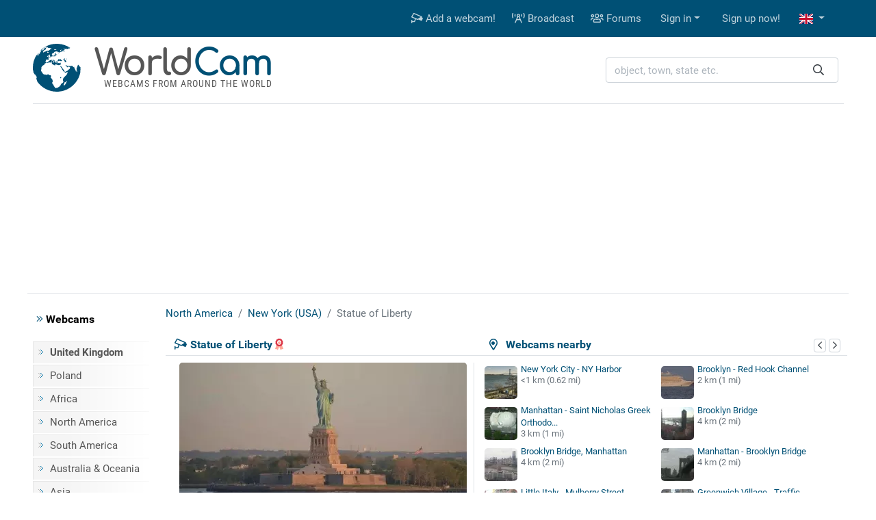

--- FILE ---
content_type: text/html; charset=UTF-8
request_url: https://worldcam.eu/webcams/north-america/new-york-usa/1-statue-of-liberty
body_size: 11777
content:
<!DOCTYPE html><html
lang="en"><head><meta
charset="utf-8"/><title>Statue of Liberty, New York (USA) - Webcams</title><meta
http-equiv="X-UA-Compatible" content="IE=edge"><meta
name="viewport" content="width=device-width, initial-scale=1"><meta
name="Keywords" content="webcam,webcams,chat,cameras,map of webcams, beach cams,animals,livecams,streaming,city cams,construction webcams"/><meta
name="Description" content="This streaming webcam is located in New York. Statue of Liberty - The current image, detailed weather forecast for the next days and comments. A network of live webcams from around the World."/><meta
property="fb:app_id" content="482277833906890"><link
rel="preconnect" href="//cdnjs.cloudflare.com"><link
rel="preconnect" href="//fonts.gstatic.com"><link
rel="preconnect" href="https://www.img.worldcam.pl"><link
rel="preconnect" href="https://img2.worldcam.pl"><link
rel="preconnect" href="https://pagead2.googlesyndication.com/"><link
rel="preconnect" href="https://googleads.g.doubleclick.net/"><link
rel="preconnect" href="https://tpc.googlesyndication.com/"><link
href="/fonts/fa/css/all.min.css" rel="stylesheet"><link
href="/css/app.css?v=1751446170" rel="stylesheet"/><link
rel="shortcut icon" href="/favicon.ico"/><link
rel="icon" type="image/png" href="/images/favicon-32x32.png" sizes="32x32"/><link
rel="icon" type="image/png" href="/images/favicon-96x96.png" sizes="96x96"/><link
rel="icon" type="image/png" href="/images/favicon-160x160.png" sizes="160x160"/><link
rel="apple-touch-icon" type="image/png" sizes="57x57" href="/images/apple.png"/><link
rel="apple-touch-icon" type="image/png" sizes="180x180" href="/images/apple.180.png"/><link
rel="apple-touch-icon" type="image/png" sizes="114x114" href="/images/apple.114.png"/><link
rel="alternate" type="application/rss+xml" title="RSS" href="/rss.xml"/><link
rel="alternate" href="https://worldcam.eu/webcams/north-america/new-york-usa/2450-statue-of-liberty" hreflang="en" /><link
rel="alternate" href="https://de.worldcam.eu/webcams/north-america/new-york-usa/2450-freiheitsstatue" hreflang="de" /><link
rel="alternate" href="https://fr.worldcam.eu/webcams/north-america/new-york-usa/2450-statue-de-la-liberte" hreflang="fr" /><link
rel="alternate" href="https://lt.worldcam.eu/webcams/north-america/new-york-usa/2450-laisves-statula" hreflang="lt" /><link
rel="alternate" href="https://it.worldcam.eu/webcams/north-america/new-york-usa/2450-statua-della-liberta" hreflang="it" /><link
rel="alternate" href="https://es.worldcam.eu/webcams/north-america/new-york-usa/2450-estatua-de-la-libertad" hreflang="es" /><style id="antiCJ">//body{display:none !important}</style> <script>if(self===top){}else{}</script>  <script async src="https://www.googletagmanager.com/gtag/js?id=G-48EX75H262"></script> <script>window.dataLayer=window.dataLayer||[];function gtag(){dataLayer.push(arguments);}
gtag('js',new Date());gtag('config','G-48EX75H262');</script> <meta
property="og:title" content="Statue of Liberty - New York (USA)"/><meta
property="og:type" content="webcam"/><meta
property="og:image" content="https://www.worldcam.pl/images/webcams/420x236/07201331201533.jpg"/><meta
property="og:latitude" content="40.68918100"/><meta
property="og:longitude" content="-74.04471900"/><meta
property="og:locale" content="en_US"/><meta
property="og:site_name" content="WorldCam"/><meta
property="og:url" content="https://worldcam.eu/webcams/north-america/new-york-usa/1-statue-of-liberty"/><meta
name="robots" content="max-image-preview:large" /><meta
name="twitter:card" content="summary_large_image"><link
rel="canonical" href="https://worldcam.eu/webcams/north-america/new-york-usa/1-statue-of-liberty"/><link
href="//cdnjs.cloudflare.com/ajax/libs/bootstrap-datepicker/1.8.0/css/bootstrap-datepicker.min.css" rel="stylesheet" type="text/css"/><link
rel="stylesheet" href="https://cdnjs.cloudflare.com/ajax/libs/tiny-slider/2.9.1/tiny-slider.css"></head><body><div
class="bg-primary"><div
class="container"><nav
class="navbar navbar-expand-lg yamm navbar-dark"><a
class="d-block d-lg-none" href="/" title="Home page"><img
class="logo-mobile" src="/images/mobile-logo.png" width="138" height="38" alt="WorldCam"></a><button
type="button" class="navbar-toggler" id="mobile-button" aria-label="Menu" data-toggle="collapse" aria-expanded="false">
<span> </span>
<span> </span>
<span> </span>
</button><div
class="navbar-collapse justify-content-end d-none d-lg-block" id="collapse-bar"><ul
class="navbar-nav"><li
class="nav-item">
<a
class="nav-link" href="https://worldcam.eu/add-webcam" title="Add a webcam!"><i
class="far fa-cctv"></i> Add a webcam!</a></li><li
class="nav-item">
<a
class="nav-link" href="/broadcast" title="Broadcast"><i
class="far fa-broadcast-tower"></i> Broadcast</a></li><li
class="nav-item">
<a
class="nav-link" href="https://forum.worldcam.pl/" rel="noopener" title="Forums"><i
class="far fa-users"></i> Forums</a></li><li
class="dropdown nav-item">
<a
href="#" class="dropdown-toggle dropdown-item" data-toggle="dropdown" role="button" aria-haspopup="true" aria-expanded="false">Sign in</a><div
class="dropdown-menu  dropdown-menu-right"><div
class="yamm-content px-3"><div
class="panel-login"><form
class="form-inline" action="https://worldcam.eu/auth/login" method='post' enctype='multipart/form-data' id='formLogin'><input
type="hidden" name="_token" value="sJfXKUfZFyruG87jssXWogKuNhewuU2nFjPBTam1"><div
class="form-group">
<input
type='text' name='name' class='form-control' style="margin-right:5px" placeholder='Username'/></div><div
class="form-group">
<input
type='password' name='password' class='form-control' style="margin-right:5px"  placeholder="Password"/></div><div
class="form-group">
<button
type="submit" class='btn btn-primary'>Sign in</button></div></form><div
class="row"><div
class="col-12 col-md-6"><p><a
href='/password/email'>Forgot your password?</a></p></div><div
class="col-12 col-md-6" style="padding-top: 5px;text-align: right"><form
action="/auth/facebook/login" method="post">
<input
type="hidden" name="_token" value="sJfXKUfZFyruG87jssXWogKuNhewuU2nFjPBTam1" autocomplete="off">                            <button
type="submit" class="btn btn-sm btn-facebook" >
<span
class="fab fa-facebook-f"></span>  Sign in with facebook                            </button></form></div></div></div></div></div></li><li
class="nav-item"><a
class="dropdown-item" href='https://worldcam.eu/auth/register-form'>Sign up now!</a></li><li
class="dropdown nav-item">
<a
href="#" class="nav-link dropdown-toggle" title="english" data-toggle="dropdown" role="button" aria-haspopup="true" aria-expanded="false">
<span
class="fi fi-gb"></span>
</a><div
class="dropdown-menu dropdown-multi-col dropdown-menu-right"><div
class="dropdown-row text-center px-3">
<a
class="dropdown-item" href="https://de.worldcam.eu/webcams/north-america/new-york-usa/2450-freiheitsstatue" rel="noopener"><span
class="fi fi-de"></span>
Deutsch</a>
<a
class="dropdown-item" href="https://fr.worldcam.eu/webcams/north-america/new-york-usa/2450-statue-de-la-liberte" rel="noopener"><span
class="fi fi-fr"></span>
Français</a>
<a
class="dropdown-item" href="https://es.worldcam.eu/webcams/north-america/new-york-usa/2450-estatua-de-la-libertad" rel="noopener"><span
class="fi fi-es"></span>
Español</a>
<a
class="dropdown-item" href="https://it.worldcam.eu/webcams/north-america/new-york-usa/2450-statua-della-liberta" rel="noopener"><span
class="fi fi-it"></span>
Italiano</a>
<a
class="dropdown-item" href="https://lt.worldcam.eu/webcams/north-america/new-york-usa/2450-laisves-statula" rel="noopener"><span
class="fi fi-lt"></span>
Lietuviu</a>
<a
class="dropdown-item" href="https://www.worldcam.pl/" rel="noopener"><span
class="fi fi-pl"></span>
Polski</a></div></div></li></ul></div></nav></div></div><div><div
class="container page-header-container clearfix"><div
class="header-content d-flex justify-content-between align-items-center"><div
class="header-logo-container">
<a
href="/" title="Home page">
<img
height="70" width="70" class="header-logo" src="/images/logo-box.svg" alt="webcams">
<span
class="header-title">World<span>Cam</span></span>
</a>
<span
class="header-subtitle">Webcams from around the World</span></div><div
class="search-box"><form
action="/search" method="get" enctype="multipart/form-data" accept-charset="utf-8"><div
class="input-group search-wrapper px-2 py-2 py-md-0 d-flex justify-content-center">
<input
name="q" type="text" class="form-control autocomplete search-input pr-5" aria-label="object, town, state etc." placeholder="object, town, state etc."
required spellcheck=false autocomplete="off" maxlength="128" tabindex="0" ><div
class="input-group-append">
<button
class="btn btn-outline-light text-dark border-0 ml-n5"  type="submit" aria-label="Search"><i
class="far fa-search" aria-hidden="true"></i></button></div></div></form><div
class="selection"></div></div></div></div></div> <script async src="https://pagead2.googlesyndication.com/pagead/js/adsbygoogle.js?client=ca-pub-4765276439845513"
                crossorigin="anonymous"></script> <div
class="text-center container header-box-container"><div
style="padding:10px 0;text-align:center;"><style>.adslot_970{display:inline-block;width:750px;height:200px}@media (max-width: 780px){.adslot_970{width:320px;height:100px}}@media (min-width: 1024px){.adslot_970{width:970px;height:250px}}</style>
<ins
class="adsbygoogle adslot_970"
data-ad-client="ca-pub-4765276439845513"
data-ad-slot="4833564753"></ins> <script>(adsbygoogle=window.adsbygoogle||[]).push({});var showBanners=true;</script> </div></div><div
class="page-container"><div
class="bg-white page-border py-3 clearfix"><div
class="container"><div
class="row"><div
class="page-menu col-12 col-lg-2 col-md-3 d-none d-md-block"><p
class="menu-header"><i
class="text-primary fal fa-angle-double-right"></i> Webcams</p><ul
class="menu-list"><li><a
href="/webcams/europe/united-kingdom" title="United Kingdom webcams"><b>United Kingdom</b></a></li><li><a
href="/webcams/poland">Poland</a></li><li><a
href="/webcams/africa">Africa</a></li><li><a
href="/webcams/north-america">North America</a></li><li><a
href="/webcams/south-america">South America</a></li><li><a
href="/webcams/australia-oceania">Australia & Oceania</a></li><li><a
href="/webcams/asia">Asia</a></li><li><a
href="/webcams/poles">Poles</a></li><li><a
href="/webcams/europe">Europe</a></li><li
class="first-item"><a
href="/map">Webcam map</a></li><li><a
href="https://worldcam.eu/webcams/category">Categories</a></li></ul><p
class="menu-header"><i
class="text-primary fal fa-angle-double-right"></i> Resources</p><ul
class="menu-list"><li><a
href="https://worldcam.eu/software">Software</a></li><li><a
href="https://worldcam.eu/sunlight">Sunlight map</a></li><li><a
href="https://worldcam.eu/weather">Weather</a></li><li><a
href="https://worldcam.eu/help">Help</a></li></ul></div><div
class="page-content col-12 col-lg-10 col-md-9"><ol
itemscope itemtype="https://schema.org/BreadcrumbList" class="breadcrumb"><li
class="breadcrumb-item" itemprop="itemListElement" itemscope itemtype="https://schema.org/ListItem">
<a
itemscope itemprop="item" itemtype="https://schema.org/Thing" itemid="https://worldcam.eu/webcams/north-america" href="https://worldcam.eu/webcams/north-america">
<span
itemprop="name">North America</span>
</a><meta
itemprop="position" content="1"/></li><li
class="breadcrumb-item" itemprop="itemListElement" itemscope itemtype="https://schema.org/ListItem">
<a
itemscope itemprop="item" itemtype="https://schema.org/Thing" itemid="https://worldcam.eu/webcams/north-america/new-york-usa"
href="https://worldcam.eu/webcams/north-america/new-york-usa">
<span
itemprop="name">New York (USA)</span>
</a><meta
itemprop="position" content="2"/></li><li
class="breadcrumb-item active" itemprop="itemListElement" itemscope itemtype="https://schema.org/ListItem">
<span
itemscope itemtype="https://schema.org/Thing" itemprop="item" itemid="https://worldcam.eu/webcams/north-america/new-york-usa/1-statue-of-liberty">
<span
itemprop="name">Statue of Liberty</span>
</span><meta
itemprop="position" content="3"/></li></ol><div
id="ajaxMessage"></div><div
class="item-title"><div
class="neigh-box">
<i
class="far fa-map-marker-alt"></i> &nbsp; Webcams nearby<div
class="float-right">
<button
class="neigh-prev badge badge-outline-gray" data-id="2450" aria-label="previous" role="button" tabindex="0">
<i
class="far fa-chevron-left" aria-hidden="true"></i>
</button>
<button
class="neigh-next badge badge-outline-gray" data-id="2450" aria-label="next" role="button" tabindex="0">
<i
class="far fa-chevron-right" aria-hidden="true"></i>
</button></div></div><div
class="camBox ">
<i
class="far fa-cctv camera-icon"></i><h1 class="webcam-title">Statue of Liberty</h1>
<i
class="hit fad fa-award" style=""></i></div></div><div
class="item-body clearfix "><div
class="preview-wrapper" itemprop="photo" itemscope itemtype="https://schema.org/ImageObject"><meta
itemprop="representativeOfPage" content="true"/><div
itemprop="thumbnail" itemscope itemtype="https://schema.org/ImageObject"><meta
itemprop="contentUrl" content="https://www.worldcam.pl/images/webcams/420x236/07201331201533.jpg"/></div><div
class="preview-webcam"><div
class="preview-thumbnail" data-id="2450">
<a
target="_blank" rel="nofollow noopener" href="https://worldcam.eu/click/url?code=MjQ1MA" >
<span
class="arrow"></span>
<img
width="420" height="236" alt="Statue of Liberty" src="[data-uri]" style="background-image: url('https://www.worldcam.pl/images/webcams/420x236/07201331201533.jpg?01')" class="image-preview-thumbnail "/>
<img
class="image-preview-last-thumbnail" src="[data-uri]" width="420" height="236" alt="Last image" style="background-image: url('https://www.worldcam.pl/images/webcams/420x236/07201331201533.jpg')"  />
</a><div
class="preview-more-screen" style="display: none">
<button
type="button" class="close text-white" aria-label="Close">
<i
class="fal fa-times"></i>
</button><p
class="mt-3">What do you think about this webcam?</p><div
class="btn-group mb-5 mt-3" role="group">
<button
class="btn btn-sm btn-success like-button" data-id="2450">
<i
class="fal fa-thumbs-up"></i> Helpful!</button><button
class="btn btn-sm btn-danger dislike-button" data-id="2450">
<i
class="fal fa-thumbs-down"></i> Not helpful</button><button
class="btn btn-sm btn-warning offline-button"
data-toggle="modal" data-target="#reportWindow">
<i
class="far fa-wifi-slash"></i> It doesn't work</button></div><p
class="mt-3 ">See also <i
class="far fa-arrow-circle-right hide d-none d-lg-inline-block" aria-hidden="true"></i>
<i
class="far fa-arrow-circle-down d-inline-block d-lg-none" aria-hidden="true"></i></p></div></div><div
class="clearfix toolbar rating-wrapper"><div
class="position-relative d-inline-block  mr-2"><div
class="btn-group" role="group">
<button
type="button" class="like-button btn btn-outline-secondary" data-tooltip="tooltip" data-placement="top" title="Helpful listing" data-id="2450"
aria-label="Helpful listing"  >
<i
class="fal fa-thumbs-up"></i> <span
aria-hidden="true">&nbsp;&nbsp;Helpful</span>
</button>
<button
type="button" class="dislike-button btn btn-outline-secondary" data-tooltip="tooltip" data-placement="top" title="Not helpful listing" data-id="2450"
aria-label="Not helpful listing"  >
<i
class="fal fa-thumbs-down"></i>
</button></div><div
class="vote-wrapper vote-wrapper-mobile d-block d-sm-block d-md-none" data-tooltip="tooltip" data-placement="top" title="Likes: 707"><div
class="green-bar" style="width:49%">&nbsp;</div><div
class="red-bar" style="width:49%">&nbsp;</div></div></div><div
class="btn-group mr-2" role="group"><a
href="#commentsHeader" class="btn btn-outline-secondary" data-tooltip="tooltip" data-placement="top" title="Comment" aria-label="Comment">
<i
class="fal fa-comment"></i>
</a><button
type="button" class="btn btn-outline-secondary heart-button " data-tooltip="tooltip" data-placement="top" title="Add to the home page!"
aria-label="Add to the home page!" data-id="2450" id="favButton">
<i
class="fal fa-heart"></i>
</button></div><div
class="btn-group float-right float-md-none" role="group"><button
role="button" tabindex="0" data-tooltip="tooltip" data-placement="top" class="btn btn-outline-secondary" id="editLabel"  title="Correct"
aria-label="Correct" >
<i
class="far fa-pen" aria-hidden="true"></i>
</button>
<button
role="button" tabindex="0" data-tooltip="tooltip" data-placement="top"  class="btn btn-outline-secondary offline-button" id="reportBadLabel" title="Report an inactive webcam"
aria-label="Report an inactive webcam" data-toggle="modal" data-target="#reportWindow">
<i
class="far fa-wifi-slash"></i>
</button></div><div
class="vote-wrapper  d-none d-sm-none d-md-block" data-tooltip="tooltip" data-placement="top" title="Likes: 707"><div
class="green-bar" style="width:49%">&nbsp;</div><div
class="red-bar" style="width:49%">&nbsp;</div></div><div
id="voting_result"></div></div></div></div><div
class='distance-wrapper'><div
class="neigh-box-mobile">
Webcams nearby<div
class="float-right">
<button
class="neigh-prev badge badge-outline-gray" data-id="2450" role="button" aria-label="previous">
<i
class="far fa-chevron-left" aria-hidden="true"></i>
</button>
<button
class="neigh-next badge badge-outline-gray" data-id="2450" role="button" aria-label="next">
<i
class="far fa-chevron-right" aria-hidden="true"></i>
</button></div></div><div
id="distCams"><div>
<a
href="/webcams/north-america/new-york-usa/6030-new-york-city-ny-harbor">
<picture>
<source
data-srcset="https://www.worldcam.pl/images/webcams/48x48/webp/637a4d904da6c.webp 1x, https://www.worldcam.pl/images/webcams/96x96/webp/637a4d904da6c.webp 2x" type="image/webp">
<source
data-srcset="https://www.worldcam.pl/images/webcams/48x48/637a4d904da6c.jpg 1x, https://www.worldcam.pl/images/webcams/96x96/637a4d904da6c.jpg 2x" type="image/jpeg">
<img
class="b-lazy"  src="[data-uri]" data-src="https://www.worldcam.pl/images/webcams/48x48/637a4d904da6c.jpg" alt="Thumbnail" width="48" height="48" />
</picture>
New York City - NY Harbor</a>
<span
class="d-sm-block d-none">&lt;1 km (0.62 mi)</span></div><div>
<a
href="/webcams/north-america/new-york-usa/25695-brooklyn-red-hook-channel">
<picture>
<source
data-srcset="https://www.worldcam.pl/images/webcams/48x48/webp/652403e12649e.webp 1x, https://www.worldcam.pl/images/webcams/96x96/webp/652403e12649e.webp 2x" type="image/webp">
<source
data-srcset="https://www.worldcam.pl/images/webcams/48x48/652403e12649e.jpg 1x, https://www.worldcam.pl/images/webcams/96x96/652403e12649e.jpg 2x" type="image/jpeg">
<img
class="b-lazy"  src="[data-uri]" data-src="https://www.worldcam.pl/images/webcams/48x48/652403e12649e.jpg" alt="Thumbnail" width="48" height="48" />
</picture>
Brooklyn - Red Hook Channel</a>
<span
class="d-sm-block d-none">2 km (1 mi)</span></div><div>
<a
href="/webcams/north-america/new-york-usa/32512-manhattan-saint-nicholas-greek-orthodox-church">
<picture>
<source
data-srcset="https://www.worldcam.pl/images/webcams/48x48/webp/manhattan-saint-nicholas-greek-o.webp 1x, https://www.worldcam.pl/images/webcams/96x96/webp/manhattan-saint-nicholas-greek-o.webp 2x" type="image/webp">
<source
data-srcset="https://www.worldcam.pl/images/webcams/48x48/manhattan-saint-nicholas-greek-o.jpg 1x, https://www.worldcam.pl/images/webcams/96x96/manhattan-saint-nicholas-greek-o.jpg 2x" type="image/jpeg">
<img
class="b-lazy"  src="[data-uri]" data-src="https://www.worldcam.pl/images/webcams/48x48/manhattan-saint-nicholas-greek-o.jpg" alt="Thumbnail" width="48" height="48" />
</picture>
Manhattan - Saint Nicholas Greek Orthodo...</a>
<span
class="d-sm-block d-none">3 km (1 mi)</span></div><div>
<a
href="/webcams/north-america/new-york-usa/12067-brooklyn-bridge">
<picture>
<source
data-srcset="https://www.worldcam.pl/images/webcams/48x48/webp/most-brooklinski-kamerka.webp 1x, https://www.worldcam.pl/images/webcams/96x96/webp/most-brooklinski-kamerka.webp 2x" type="image/webp">
<source
data-srcset="https://www.worldcam.pl/images/webcams/48x48/most-brooklinski-kamerka.jpg 1x, https://www.worldcam.pl/images/webcams/96x96/most-brooklinski-kamerka.jpg 2x" type="image/jpeg">
<img
class="b-lazy"  src="[data-uri]" data-src="https://www.worldcam.pl/images/webcams/48x48/most-brooklinski-kamerka.jpg" alt="Thumbnail" width="48" height="48" />
</picture>
Brooklyn Bridge</a>
<span
class="d-sm-block d-none">4 km (2 mi)</span></div><div>
<a
href="/webcams/north-america/new-york-usa/17583-brooklyn-bridge-manhattan">
<picture>
<source
data-srcset="https://www.worldcam.pl/images/webcams/48x48/webp/637a4f024b5db.webp 1x, https://www.worldcam.pl/images/webcams/96x96/webp/637a4f024b5db.webp 2x" type="image/webp">
<source
data-srcset="https://www.worldcam.pl/images/webcams/48x48/637a4f024b5db.jpg 1x, https://www.worldcam.pl/images/webcams/96x96/637a4f024b5db.jpg 2x" type="image/jpeg">
<img
class="b-lazy"  src="[data-uri]" data-src="https://www.worldcam.pl/images/webcams/48x48/637a4f024b5db.jpg" alt="Thumbnail" width="48" height="48" />
</picture>
Brooklyn Bridge, Manhattan</a>
<span
class="d-sm-block d-none">4 km (2 mi)</span></div><div>
<a
href="/webcams/north-america/new-york-usa/13846-manhattan-brooklyn-bridge">
<picture>
<source
data-srcset="https://www.worldcam.pl/images/webcams/48x48/webp/brooklyn-bridge.webp 1x, https://www.worldcam.pl/images/webcams/96x96/webp/brooklyn-bridge.webp 2x" type="image/webp">
<source
data-srcset="https://www.worldcam.pl/images/webcams/48x48/brooklyn-bridge.jpg 1x, https://www.worldcam.pl/images/webcams/96x96/brooklyn-bridge.jpg 2x" type="image/jpeg">
<img
class="b-lazy"  src="[data-uri]" data-src="https://www.worldcam.pl/images/webcams/48x48/brooklyn-bridge.jpg" alt="Thumbnail" width="48" height="48" />
</picture>
Manhattan - Brooklyn Bridge</a>
<span
class="d-sm-block d-none">4 km (2 mi)</span></div><div>
<a
href="/webcams/north-america/new-york-usa/11480-little-italy-mulberry-street">
<picture>
<source
data-srcset="https://www.worldcam.pl/images/webcams/48x48/webp/little-italy-mulberry-street-liv.webp 1x, https://www.worldcam.pl/images/webcams/96x96/webp/little-italy-mulberry-street-liv.webp 2x" type="image/webp">
<source
data-srcset="https://www.worldcam.pl/images/webcams/48x48/little-italy-mulberry-street-liv.jpg 1x, https://www.worldcam.pl/images/webcams/96x96/little-italy-mulberry-street-liv.jpg 2x" type="image/jpeg">
<img
class="b-lazy"  src="[data-uri]" data-src="https://www.worldcam.pl/images/webcams/48x48/little-italy-mulberry-street-liv.jpg" alt="Thumbnail" width="48" height="48" />
</picture>
Little Italy - Mulberry Street</a>
<span
class="d-sm-block d-none">5 km (3 mi)</span></div><div>
<a
href="/webcams/north-america/new-york-usa/644-greenwich-village-traffic">
<picture>
<source
data-srcset="https://www.worldcam.pl/images/webcams/48x48/webp/greenwich-village-na-zywo.webp 1x, https://www.worldcam.pl/images/webcams/96x96/webp/greenwich-village-na-zywo.webp 2x" type="image/webp">
<source
data-srcset="https://www.worldcam.pl/images/webcams/48x48/greenwich-village-na-zywo.jpg 1x, https://www.worldcam.pl/images/webcams/96x96/greenwich-village-na-zywo.jpg 2x" type="image/jpeg">
<img
class="b-lazy"  src="[data-uri]" data-src="https://www.worldcam.pl/images/webcams/48x48/greenwich-village-na-zywo.jpg" alt="Thumbnail" width="48" height="48" />
</picture>
Greenwich Village - Traffic</a>
<span
class="d-sm-block d-none">6 km (3 mi)</span></div></div></div></div><div
class="text-center" id="adsMiddle" style="border-top: 1px solid #dee2e6;padding:15px 0; clear:both"><div
class="signature-gray">Advertisements</div><style>.adslot_adsMiddle{display:inline-block;width:728px;height:90px}@media (max-width: 960px){.adslot_adsMiddle{width:336px;height:280px;}}@media (max-width: 320px){.adslot_adsMiddle{width:280px;height:250px}}</style>
<ins
class="adsbygoogle adslot_adsMiddle"
data-ad-client="ca-pub-4765276439845513"
data-ad-slot="6930071761"
data-ad-format="auto"></ins> <script>(adsbygoogle=window.adsbygoogle||[]).push({});</script> </div><div
class="information-box"><div
class="col-row col-mobile-full"><div
class="col-head">Description</div><div
class="col-desc webcam-description"> The thumbnail is a preview. The current webcam view is available on the external website.</div></div><div
class="preview-info"><div
class="col-row"><div
class="col-head">Time</div><div
class="col-desc">
<b>2026-02-02 07:18 EST</b>&nbsp;
&nbsp;<i
class="text-warning fad fa-sunrise" title=""></i></div></div><div
class="col-row"><div
class="col-head">Provider website</div><div
class="col-desc text-overflow-hidden">
<a
target="_blank" rel="nofollow noopener" href="https://worldcam.eu/click/source?code=MjQ1MA">https://www.earthcam.com</a></div></div><div
class="col-row"><div
class="col-head">Wikipedia article</div><div
class="col-desc"><a
href="https://worldcam.eu/click/wiki/en?code=U3RhdHVlIG9mIExpYmVydHk" title="Wikipedia article:Statue of Liberty" rel="nofollow noopener"
target="_blank"><span
class="fi fi-gb"></span></a></div></div><div
class="col-row"><div
class="col-head">Refresh</div><div
class="col-desc">Live stream</div></div></div><div
class="preview-info"><div
class="col-row"><div
class="col-head">Gallery</div><div
class="col-desc text-overflow-hidden">
<a
href="https://worldcam.eu/gallery/2450">See photos and snapshots</a></div></div><div
class="col-row"><div
class="col-head">Share</div><div
class="col-desc" style="font-size:22px">
<a
title="Share on FB" target="_blank" rel="noopener"
href="https://www.facebook.com/sharer/sharer.php?u=https://worldcam.eu/webcams/north-america/new-york-usa/1-statue-of-liberty"><i
class="fab fa-facebook-square" style="color:#0966ff"></i></a>
<a
title="X Twitter" target="_blank" rel="noopener" href="https://twitter.com/share?url=https://worldcam.eu/webcams/north-america/new-york-usa/1-statue-of-liberty"><i
class="fab fa-twitter-square" style="color:#000"></i></a>
<a
title="Blogger" target="_blank" rel="noopener"
href="https://www.blogger.com/blog-this.g?u=https://worldcam.eu/webcams/north-america/new-york-usa/1-statue-of-liberty&amp;n=Statue+of+Liberty"><i
class="fab fa-blogger"
style="color:#fc4f08"></i></a>
<a
href="#" id="shareUrlLabel" title="Send url to your friends" data-toggle="modal" data-target="#shareUrlWindow" data-id="2450"><i
class="fas fa-envelope-square"></i></a></div></div><div
class="col-row"><div
class="col-head">Visits</div><div
class="col-desc"><b>962 582</b></div></div><div
class="col-row"><div
class="col-head">Added by</div><div
class="col-desc">Anonymous</div></div></div></div><br
clear="left"/><div
class="adv-webcam-wrapper"><div
class="item-title">Advertisements</div><div
class="adv-webcam-inset item-body"><style>.adslot_336{display:inline-block;width:336px;height:280px}@media (max-width: 780px){.adslot_336{width:300px;height:250px}}@media (max-width: 320px){.adslot_336{width:280px;height:250px}}</style><ins
class="adsbygoogle adslot_336"
data-ad-client="ca-pub-4765276439845513"
data-ad-slot="6266710561"></ins> <script>(adsbygoogle=window.adsbygoogle||[]).push({});</script> </div></div><div
class="weather-hotel-container"><h2 class="item-title weather-title">Weather station<div
class="clearfix d-block d-md-none"></div>
<button
class="badge badge-outline-gray active" id="weatherNow">Now</button>
<button
class="badge badge-outline-gray" id="weatherToday">Today</button>
<button
class="badge badge-outline-gray" id="weatherTomorrow">Tomorrow</button>
<button
class="badge badge-outline-gray" id="weatherAfterTomorrow">After tomorrow</button>
<button
class="badge badge-outline-gray" id="weatherRefresh" data-webcam="2450" title="Refresh">
<i
class="far fa-sync" aria-hidden="true"></i>
</button></h2><div
class="item-body" id="weather"><div
id="weatherDataNow" data-refresh="0"><div
class="d-flex"><div
class="weather-icon d-none d-sm-block">
<img
src="https://www.worldcam.pl/images/weather/wsymbol_0008_clear_sky_night.png" alt="Weather station" width="50" height="50"/></div><div
class="row weather-data text-left"><div
class="col-3 weather-icon d-block d-sm-none">
<img
src="https://www.worldcam.pl/images/weather/wsymbol_0008_clear_sky_night.png" alt="Weather station" width="50" height="50"/></div><div
class="col-9 col-sm-6">
Temperature: <b>-9 °C</b>  (16 °F)<br/>
Precipitation: <b>0.0 mm</b><br/>
Cloud cover: <b>0%</b><br/>
Wind speed: <b>15 km/h</b> (10 mph)<br/></div><div
class="offset-3 offset-sm-0 col-9 col-sm-6 pt-2">
Wind direction: <b>320 °</b><br/>
Pressure: <b>1016 hPa</b><br/>
Humidity: <b>48%</b><br/>
Visibility: <b>16 km</b><br/><button
class="badge badge-outline-gray btn-outline-gray d-block d-sm-none mt-2" type="button" data-toggle="collapse" data-target=".weather-collapse" aria-expanded="false" ><i
class="far fa-angle-double-down"></i> more</button></div><div
class="offset-3 offset-sm-0 col-9 col-sm-6 pt-2 weather-collapse">
Sunrise: <b>07:05 am </b><br/>
Sunset: <b>05:15 pm </b></div><div
class="offset-3 offset-sm-0 col-9 col-sm-6 pt-2 weather-collapse">
Moonrise: <b>06:18 pm </b><br/>
Moonset: <b>07:39 am</b></div><div
class="offset-3 offset-sm-0 col-9 col-sm-6 pt-2 weather-collapse">
Max temperature: <b>2 °C (35 °F) </b><br/>
Min temperature: <b>-17 °C (1 °F) </b><br/>
Ultraviolet index: <b>0</b></div></div></div></div><div
id="weatherDataToday" data-refresh="0"><div
class="d-flex"><div
class="weather-icon d-none d-sm-block">
<img
src="https://www.worldcam.pl/images/weather/wsymbol_0001_sunny.png" alt="Weather station" width="50" height="50"/></div><div
class="row weather-data text-left"><div
class="col-3 weather-icon d-block d-sm-none">
<img
src="https://www.worldcam.pl/images/weather/wsymbol_0001_sunny.png" alt="Weather station" width="50" height="50"/></div><div
class="col-9 col-sm-6">
Temperature: <b>2 °C</b>  (35 °F)<br/>
Precipitation: <b>0.0 mm</b><br/>
Cloud cover: <b>1%</b><br/>
Wind speed: <b>21 km/h</b> (13 mph)<br/></div><div
class="offset-3 offset-sm-0 col-9 col-sm-6 pt-2">
Wind direction: <b>308 °</b><br/>
Pressure: <b>1016 hPa</b><br/>
Humidity: <b>58%</b><br/>
Visibility: <b>10 km</b><br/><button
class="badge badge-outline-gray btn-outline-gray d-block d-sm-none mt-2" type="button" data-toggle="collapse" data-target=".weather-collapse" aria-expanded="false" ><i
class="far fa-angle-double-down"></i> more</button></div><div
class="offset-3 offset-sm-0 col-9 col-sm-6 pt-2 weather-collapse">
Sunrise: <b>07:05 am </b><br/>
Sunset: <b>05:15 pm </b></div><div
class="offset-3 offset-sm-0 col-9 col-sm-6 pt-2 weather-collapse">
Moonrise: <b>06:18 pm </b><br/>
Moonset: <b>07:39 am</b></div><div
class="offset-3 offset-sm-0 col-9 col-sm-6 pt-2 weather-collapse">
Max temperature: <b>2 °C (35 °F) </b><br/>
Min temperature: <b>-17 °C (1 °F) </b><br/>
Ultraviolet index: <b>0</b></div></div></div></div><div
id="weatherDataTomorrow" data-refresh="0"><div
class="d-flex"><div
class="weather-icon d-none d-sm-block">
<img
src="https://www.worldcam.pl/images/weather/wsymbol_0001_sunny.png" alt="Weather station" width="50" height="50"/></div><div
class="row weather-data text-left"><div
class="col-3 weather-icon d-block d-sm-none">
<img
src="https://www.worldcam.pl/images/weather/wsymbol_0001_sunny.png" alt="Weather station" width="50" height="50"/></div><div
class="col-9 col-sm-6">
Temperature: <b>2 °C</b>  (35 °F)<br/>
Precipitation: <b>0.0 mm</b><br/>
Cloud cover: <b>4%</b><br/>
Wind speed: <b>14 km/h</b> (9 mph)<br/></div><div
class="offset-3 offset-sm-0 col-9 col-sm-6 pt-2">
Wind direction: <b>255 °</b><br/>
Pressure: <b>1022 hPa</b><br/>
Humidity: <b>76%</b><br/>
Visibility: <b>9 km</b><br/><button
class="badge badge-outline-gray btn-outline-gray d-block d-sm-none mt-2" type="button" data-toggle="collapse" data-target=".weather-collapse" aria-expanded="false" ><i
class="far fa-angle-double-down"></i> more</button></div><div
class="offset-3 offset-sm-0 col-9 col-sm-6 pt-2 weather-collapse">
Sunrise: <b>07:04 am </b><br/>
Sunset: <b>05:16 pm </b></div><div
class="offset-3 offset-sm-0 col-9 col-sm-6 pt-2 weather-collapse">
Moonrise: <b>07:29 pm </b><br/>
Moonset: <b>08:04 am</b></div><div
class="offset-3 offset-sm-0 col-9 col-sm-6 pt-2 weather-collapse">
Max temperature: <b>2 °C (35 °F) </b><br/>
Min temperature: <b>-10 °C (14 °F) </b><br/>
Ultraviolet index: <b>0</b></div></div></div></div><div
id="weatherDataAfterTomorrow" data-refresh="0"><div
class="d-flex"><div
class="weather-icon d-none d-sm-block">
<img
src="https://www.worldcam.pl/images/weather/wsymbol_0002_sunny_intervals.png" alt="Weather station" width="50" height="50"/></div><div
class="row weather-data text-left"><div
class="col-3 weather-icon d-block d-sm-none">
<img
src="https://www.worldcam.pl/images/weather/wsymbol_0002_sunny_intervals.png" alt="Weather station" width="50" height="50"/></div><div
class="col-9 col-sm-6">
Temperature: <b>3 °C</b>  (37 °F)<br/>
Precipitation: <b>0.0 mm</b><br/>
Cloud cover: <b>48%</b><br/>
Wind speed: <b>18 km/h</b> (11 mph)<br/></div><div
class="offset-3 offset-sm-0 col-9 col-sm-6 pt-2">
Wind direction: <b>306 °</b><br/>
Pressure: <b>1020 hPa</b><br/>
Humidity: <b>79%</b><br/>
Visibility: <b>8 km</b><br/><button
class="badge badge-outline-gray btn-outline-gray d-block d-sm-none mt-2" type="button" data-toggle="collapse" data-target=".weather-collapse" aria-expanded="false" ><i
class="far fa-angle-double-down"></i> more</button></div><div
class="offset-3 offset-sm-0 col-9 col-sm-6 pt-2 weather-collapse">
Sunrise: <b>07:03 am </b><br/>
Sunset: <b>05:18 pm </b></div><div
class="offset-3 offset-sm-0 col-9 col-sm-6 pt-2 weather-collapse">
Moonrise: <b>08:36 pm </b><br/>
Moonset: <b>08:27 am</b></div><div
class="offset-3 offset-sm-0 col-9 col-sm-6 pt-2 weather-collapse">
Max temperature: <b>3 °C (37 °F) </b><br/>
Min temperature: <b>-5 °C (22 °F) </b><br/>
Ultraviolet index: <b>1</b></div></div></div></div></div></div>
<br
clear="left"/><h2 class="item-title">Location map</h2><div
id="mapWrapper" style="height:198px;border:0;padding:10px" class="item-body"><div
id="map1" class="map-frame b-lazy" data-src="https://www.worldcam.pl/maps/getmap.php?id=2450&lang=en"><a
id="showMap" role="button" tabindex="0" data-url="map/2450"><div
class="map-pin"></div><div
class='btn btn-sm btn-outline-secondary map-pin-text'>Show on the map</div><div
class='map-pulse'></div>
</a><div
class="map-pin-button">
Coordinates<br/>
<b>40°41&#039;21&quot; N 74°2&#039;41&quot; W</b><br/><br/>
<a
href="https://worldcam.eu/correct/2450" target="sat">» Change location</a></div></div></div>
<br
clear="left"/><div
class="weather-hotel-container"><h2 class="item-title" id="commentsHeader">Comments</h2><div
class="item-body"><div
class="comment-avatar-1">
<img
src="https://www.worldcam.pl/images/user-regular.svg" alt="avatar" width="60" height="60"/></div><div
class="comment-content-1 comments-form"><form
method="POST" id="new-comment-form" action="#" ><input
type="hidden" name="parent" id="replyTo" value="0"/>
<input
type="hidden" name="target_type" value="1"/>
<input
type="hidden" name="target_id" value="2450"/><input
type="hidden" name="_token" value="sJfXKUfZFyruG87jssXWogKuNhewuU2nFjPBTam1" autocomplete="off"><input
type="text" name="name" value="" class="d-none" /><div
class="form-group">
<input
type="text" aria-label="User name"  placeholder="User name" name="user_name" size="45" class="form-control" maxlength="30" /><div
class="policy">By clicking Save, you agree to our <a
href="/privacy-policy" target="_blank">Privacy Policy</a>. You are not logged in. Your comment will be displayed after the moderator's approval.</div></div><div
class="clearfix form-group"><textarea name="description" cols="60" rows="4" class="form-control comment-content" aria-label="Message" placeholder="Message" onkeyup="characterCounter(this)"></textarea><span
id="characterCounter" ></span></div><div
class="form-group d-none emoji-wrapper" ></div><div
class="form-group clearfix"><div
id="replyUser"></div><button
type="button" aria-label="Emoticons" class="btn btn-outline-secondary emoji-button" >
<i
class="far fa-smile" aria-hidden="true"></i>
</button> &nbsp;<button
type="submit" class="btn btn-primary">
<i
class="far fa-paper-plane" aria-hidden="true"></i> Save                </button></div></form></div></div><div
id="comments" data-id="2450" data-type="1" ><div
class='item-body2'><div
class="comment-avatar-1">
<img
src="https://www.worldcam.pl/images/user-regular.svg" alt="avatar" width="60" height="60"/></div><div
class='comment-content-1'><div
class='comment-date' data-timestamp="1644132432"><span>08:27 06-02-2022</span>  | IP Hash: 9ghqs</div><p><b>~Blondbabe</b></p><p
class="clearfix">The Statue of Liberty is amazing.</p><div
class='comment-reply clearfix'><div
class="like-box user-0">
<i
id="80414-like"
class="far fa-thumbs-up likeIcon"
data-item-id="80414"
data-vote="1"
data-page="1"
>
</i>
<span
id="80414-total-like">0</span>
<i
id="80414-dislike"
class="far fa-thumbs-down likeIcon dislike"
data-item-id="80414"
data-vote="-1"
data-page="1"
>
</i>
<span
id="80414-total-dislike">0</span></div>
<button
class="btn btn-outline-secondary btn-sm comment-reply-link" data-id="80414" data-name="~Blondbabe" >reply</button></div></div></div><div
class='item-body2'><div
class="comment-avatar-1">
<img
src="https://www.worldcam.pl/images/user-regular.svg" alt="avatar" width="60" height="60"/></div><div
class='comment-content-1'><div
class='comment-date' data-timestamp="1412702760"><span>19:26 07-10-2014</span>  | IP Hash: mrhg</div><p><b>~cityboy</b></p><p
class="clearfix">the cam rocks<br/><br/>i loved lookingat it🏖️🙂</p><div
class='comment-reply clearfix'><div
class="like-box user-0">
<i
id="71535-like"
class="far fa-thumbs-up likeIcon"
data-item-id="71535"
data-vote="1"
data-page="1"
>
</i>
<span
id="71535-total-like">0</span>
<i
id="71535-dislike"
class="far fa-thumbs-down likeIcon dislike"
data-item-id="71535"
data-vote="-1"
data-page="1"
>
</i>
<span
id="71535-total-dislike">0</span></div>
<button
class="btn btn-outline-secondary btn-sm comment-reply-link" data-id="71535" data-name="~cityboy" >reply</button></div></div></div><div
class='item-body2'><div
class="comment-avatar-1">
<img
src="https://www.worldcam.pl/images/user-regular.svg" alt="avatar" width="60" height="60"/></div><div
class='comment-content-1'><div
class='comment-date' data-timestamp="1395632880"><span>04:48 24-03-2014</span>  | IP Hash: i0j7b</div><p><b>~</b></p><p
class="clearfix">😃 nice place<br/>🪑</p><div
class='comment-reply clearfix'><div
class="like-box user-0">
<i
id="71432-like"
class="far fa-thumbs-up likeIcon"
data-item-id="71432"
data-vote="1"
data-page="1"
>
</i>
<span
id="71432-total-like">0</span>
<i
id="71432-dislike"
class="far fa-thumbs-down likeIcon dislike"
data-item-id="71432"
data-vote="-1"
data-page="1"
>
</i>
<span
id="71432-total-dislike">0</span></div>
<button
class="btn btn-outline-secondary btn-sm comment-reply-link" data-id="71432" data-name="~" >reply</button></div></div></div><div
class='item-body2'><div
class="comment-avatar-1">
<img
src="https://www.worldcam.pl/images/user-regular.svg" alt="avatar" width="60" height="60"/></div><div
class='comment-content-1'><div
class='comment-date' data-timestamp="1385551920"><span>12:32 27-11-2013</span>  | IP Hash: 6hee1</div><p><b>~Rafsan</b></p><p
class="clearfix">Wonderful..........</p><div
class='comment-reply clearfix'><div
class="like-box user-0">
<i
id="71321-like"
class="far fa-thumbs-up likeIcon"
data-item-id="71321"
data-vote="1"
data-page="1"
>
</i>
<span
id="71321-total-like">0</span>
<i
id="71321-dislike"
class="far fa-thumbs-down likeIcon dislike"
data-item-id="71321"
data-vote="-1"
data-page="1"
>
</i>
<span
id="71321-total-dislike">0</span></div>
<button
class="btn btn-outline-secondary btn-sm comment-reply-link" data-id="71321" data-name="~Rafsan" >reply</button></div></div></div><div
class='item-body2'><div
class="comment-avatar-1">
<img
src="https://www.worldcam.pl/images/user-regular.svg" alt="avatar" width="60" height="60"/></div><div
class='comment-content-1'><div
class='comment-date' data-timestamp="1385405700"><span>19:55 25-11-2013</span>  | IP Hash: 134t6qo</div><p><b>~--------------------</b></p><p
class="clearfix">just wonderful</p><div
class='comment-reply clearfix'><div
class="like-box user-0">
<i
id="71320-like"
class="far fa-thumbs-up likeIcon"
data-item-id="71320"
data-vote="1"
data-page="1"
>
</i>
<span
id="71320-total-like">0</span>
<i
id="71320-dislike"
class="far fa-thumbs-down likeIcon dislike"
data-item-id="71320"
data-vote="-1"
data-page="1"
>
</i>
<span
id="71320-total-dislike">0</span></div>
<button
class="btn btn-outline-secondary btn-sm comment-reply-link" data-id="71320" data-name="~--------------------" >reply</button></div></div></div><div
class='item-body2'><div
class="comment-avatar-1">
<img
src="https://www.worldcam.pl/images/user-regular.svg" alt="avatar" width="60" height="60"/></div><div
class='comment-content-1'><div
class='comment-date' data-timestamp="1378835940"><span>19:59 10-09-2013</span>  | IP Hash: 3knp49j</div><p><b>~</b></p><p
class="clearfix">magnifique 📸
🤩👀</p><div
class='comment-reply clearfix'><div
class="like-box user-0">
<i
id="71283-like"
class="far fa-thumbs-up likeIcon"
data-item-id="71283"
data-vote="1"
data-page="1"
>
</i>
<span
id="71283-total-like">0</span>
<i
id="71283-dislike"
class="far fa-thumbs-down likeIcon dislike"
data-item-id="71283"
data-vote="-1"
data-page="1"
>
</i>
<span
id="71283-total-dislike">0</span></div>
<button
class="btn btn-outline-secondary btn-sm comment-reply-link" data-id="71283" data-name="~" >reply</button></div></div></div><div
class='item-body2'><div
class="comment-avatar-1">
<img
src="https://www.worldcam.pl/images/user-regular.svg" alt="avatar" width="60" height="60"/></div><div
class='comment-content-1'><div
class='comment-date' data-timestamp="1368718440"><span>17:34 16-05-2013</span>  | IP Hash: 34td2rpim</div><p><b>~</b></p><p
class="clearfix">very nice and beautiful city</p><div
class='comment-reply clearfix'><div
class="like-box user-0">
<i
id="71247-like"
class="far fa-thumbs-up likeIcon"
data-item-id="71247"
data-vote="1"
data-page="1"
>
</i>
<span
id="71247-total-like">0</span>
<i
id="71247-dislike"
class="far fa-thumbs-down likeIcon dislike"
data-item-id="71247"
data-vote="-1"
data-page="1"
>
</i>
<span
id="71247-total-dislike">0</span></div>
<button
class="btn btn-outline-secondary btn-sm comment-reply-link" data-id="71247" data-name="~" >reply</button></div></div></div><div
class='item-body2'><div
class="comment-avatar-1">
<img
src="https://www.worldcam.pl/images/user-regular.svg" alt="avatar" width="60" height="60"/></div><div
class='comment-content-1'><div
class='comment-date' data-timestamp="1356388860"><span>23:41 24-12-2012</span>  | IP Hash: 38q9ahqg</div><p><b>~</b></p><p
class="clearfix">
😬</p><div
class='comment-reply clearfix'><div
class="like-box user-0">
<i
id="71118-like"
class="far fa-thumbs-up likeIcon"
data-item-id="71118"
data-vote="1"
data-page="1"
>
</i>
<span
id="71118-total-like">0</span>
<i
id="71118-dislike"
class="far fa-thumbs-down likeIcon dislike"
data-item-id="71118"
data-vote="-1"
data-page="1"
>
</i>
<span
id="71118-total-dislike">0</span></div>
<button
class="btn btn-outline-secondary btn-sm comment-reply-link" data-id="71118" data-name="~" >reply</button></div></div></div><div
class='item-body2'><div
class="comment-avatar-1">
<img
src="https://www.worldcam.pl/images/user-regular.svg" alt="avatar" width="60" height="60"/></div><div
class='comment-content-1'><div
class='comment-date' data-timestamp="1356388800"><span>23:40 24-12-2012</span>  | IP Hash: 38q9ahqg</div><p><b>~bob</b></p><p
class="clearfix">NYC rocks🤣</p><div
class='comment-reply clearfix'><div
class="like-box user-0">
<i
id="71117-like"
class="far fa-thumbs-up likeIcon"
data-item-id="71117"
data-vote="1"
data-page="1"
>
</i>
<span
id="71117-total-like">0</span>
<i
id="71117-dislike"
class="far fa-thumbs-down likeIcon dislike"
data-item-id="71117"
data-vote="-1"
data-page="1"
>
</i>
<span
id="71117-total-dislike">0</span></div>
<button
class="btn btn-outline-secondary btn-sm comment-reply-link" data-id="71117" data-name="~bob" >reply</button></div></div></div><div
class='item-body2'><div
class="comment-avatar-1">
<img
src="https://www.worldcam.pl/images/user-regular.svg" alt="avatar" width="60" height="60"/></div><div
class='comment-content-1'><div
class='comment-date' data-timestamp="1351633440"><span>22:44 30-10-2012</span>  | IP Hash: isdc</div><p><b>~</b></p><p
class="clearfix">POURQUOI PAS</p><div
class='comment-reply clearfix'><div
class="like-box user-0">
<i
id="71050-like"
class="far fa-thumbs-up likeIcon"
data-item-id="71050"
data-vote="1"
data-page="1"
>
</i>
<span
id="71050-total-like">0</span>
<i
id="71050-dislike"
class="far fa-thumbs-down likeIcon dislike"
data-item-id="71050"
data-vote="-1"
data-page="1"
>
</i>
<span
id="71050-total-dislike">0</span></div>
<button
class="btn btn-outline-secondary btn-sm comment-reply-link" data-id="71050" data-name="~" >reply</button></div></div></div><div
class='item-body2'><div
class="comment-avatar-1">
<img
src="https://www.worldcam.pl/images/user-regular.svg" alt="avatar" width="60" height="60"/></div><div
class='comment-content-1'><div
class='comment-date' data-timestamp="1351540020"><span>20:47 29-10-2012</span>  | IP Hash: 3533</div><p><b>~adi</b></p><p
class="clearfix">its all good and sandy wentgfg</p><div
class='comment-reply clearfix'><div
class="like-box user-0">
<i
id="71044-like"
class="far fa-thumbs-up likeIcon"
data-item-id="71044"
data-vote="1"
data-page="1"
>
</i>
<span
id="71044-total-like">0</span>
<i
id="71044-dislike"
class="far fa-thumbs-down likeIcon dislike"
data-item-id="71044"
data-vote="-1"
data-page="1"
>
</i>
<span
id="71044-total-dislike">0</span></div>
<button
class="btn btn-outline-secondary btn-sm comment-reply-link" data-id="71044" data-name="~adi" >reply</button></div></div></div><div
class='item-body2'><div
class="comment-avatar-1">
<img
src="https://www.worldcam.pl/images/user-regular.svg" alt="avatar" width="60" height="60"/></div><div
class='comment-content-1'><div
class='comment-date' data-timestamp="1345754340"><span>22:39 23-08-2012</span>  | IP Hash: r2b72</div><p><b>~John</b></p><p
class="clearfix">I love NY City❗️!</p><div
class='comment-reply clearfix'><div
class="like-box user-0">
<i
id="71017-like"
class="far fa-thumbs-up likeIcon"
data-item-id="71017"
data-vote="1"
data-page="1"
>
</i>
<span
id="71017-total-like">0</span>
<i
id="71017-dislike"
class="far fa-thumbs-down likeIcon dislike"
data-item-id="71017"
data-vote="-1"
data-page="1"
>
</i>
<span
id="71017-total-dislike">0</span></div>
<button
class="btn btn-outline-secondary btn-sm comment-reply-link" data-id="71017" data-name="~John" >reply</button></div></div></div><div
class='item-body2'><div
class="comment-avatar-1">
<img
src="https://www.worldcam.pl/images/user-regular.svg" alt="avatar" width="60" height="60"/></div><div
class='comment-content-1'><div
class='comment-date' data-timestamp="1313720760"><span>04:26 19-08-2011</span>  | IP Hash: 1dlpxs</div><p><b>~Jane</b></p><p
class="clearfix">I went to the Statue of Liberty island and i loveeeeeeeeeeeeee❗️❗️❗️❗️❗️❗️❗️❗️❗️ it❗️❗️❗️❗️❗️❗️❗️❗️🫂</p><div
class='comment-reply clearfix'><div
class="like-box user-0">
<i
id="70866-like"
class="far fa-thumbs-up likeIcon"
data-item-id="70866"
data-vote="1"
data-page="1"
>
</i>
<span
id="70866-total-like">0</span>
<i
id="70866-dislike"
class="far fa-thumbs-down likeIcon dislike"
data-item-id="70866"
data-vote="-1"
data-page="1"
>
</i>
<span
id="70866-total-dislike">0</span></div>
<button
class="btn btn-outline-secondary btn-sm comment-reply-link" data-id="70866" data-name="~Jane" >reply</button></div></div></div><div
class='item-body2'><div
class="comment-avatar-1">
<img
src="https://www.worldcam.pl/images/user-regular.svg" alt="avatar" width="60" height="60"/></div><div
class='comment-content-1'><div
class='comment-date' data-timestamp="1280455080"><span>03:58 30-07-2010</span>  | IP Hash: ojf0</div><p><b>~Anna</b></p><p
class="clearfix">I like it 🙂</p><div
class='comment-reply clearfix'><div
class="like-box user-0">
<i
id="70766-like"
class="far fa-thumbs-up likeIcon"
data-item-id="70766"
data-vote="1"
data-page="1"
>
</i>
<span
id="70766-total-like">0</span>
<i
id="70766-dislike"
class="far fa-thumbs-down likeIcon dislike"
data-item-id="70766"
data-vote="-1"
data-page="1"
>
</i>
<span
id="70766-total-dislike">0</span></div>
<button
class="btn btn-outline-secondary btn-sm comment-reply-link" data-id="70766" data-name="~Anna" >reply</button></div></div></div><div
class='item-body2'><div
class="comment-avatar-1">
<img
src="https://www.worldcam.pl/images/user-regular.svg" alt="avatar" width="60" height="60"/></div><div
class='comment-content-1'><div
class='comment-date' data-timestamp="1266858780"><span>18:13 22-02-2010</span>  | IP Hash: 2vv8ej4c</div><p><b>~kobe</b></p><p
class="clearfix">kobe bryant❗️!
😃</p><div
class='comment-reply clearfix'><div
class="like-box user-0">
<i
id="70748-like"
class="far fa-thumbs-up likeIcon"
data-item-id="70748"
data-vote="1"
data-page="1"
>
</i>
<span
id="70748-total-like">0</span>
<i
id="70748-dislike"
class="far fa-thumbs-down likeIcon dislike"
data-item-id="70748"
data-vote="-1"
data-page="1"
>
</i>
<span
id="70748-total-dislike">0</span></div>
<button
class="btn btn-outline-secondary btn-sm comment-reply-link" data-id="70748" data-name="~kobe" >reply</button></div></div></div><div
class='item-body2'><div
class="comment-avatar-1">
<img
src="https://www.worldcam.pl/images/user-regular.svg" alt="avatar" width="60" height="60"/></div><div
class='comment-content-1'><div
class='comment-date' data-timestamp="1253263500"><span>10:45 18-09-2009</span>  | IP Hash: 4o7idn</div><p><b>~sussi</b></p><p
class="clearfix">
😃 subbi</p><div
class='comment-reply clearfix'><div
class="like-box user-0">
<i
id="70717-like"
class="far fa-thumbs-up likeIcon"
data-item-id="70717"
data-vote="1"
data-page="1"
>
</i>
<span
id="70717-total-like">0</span>
<i
id="70717-dislike"
class="far fa-thumbs-down likeIcon dislike"
data-item-id="70717"
data-vote="-1"
data-page="1"
>
</i>
<span
id="70717-total-dislike">0</span></div>
<button
class="btn btn-outline-secondary btn-sm comment-reply-link" data-id="70717" data-name="~sussi" >reply</button></div></div></div><div
class='item-body2'><div
class="comment-avatar-1">
<img
src="https://www.worldcam.pl/images/user-regular.svg" alt="avatar" width="60" height="60"/></div><div
class='comment-content-1'><div
class='comment-date' data-timestamp="1244483820"><span>19:57 08-06-2009</span>  | IP Hash: 1rc</div><p><b>~Peter</b></p><p
class="clearfix">👌 👌 👌</p><div
class='comment-reply clearfix'><div
class="like-box user-0">
<i
id="70676-like"
class="far fa-thumbs-up likeIcon"
data-item-id="70676"
data-vote="1"
data-page="1"
>
</i>
<span
id="70676-total-like">0</span>
<i
id="70676-dislike"
class="far fa-thumbs-down likeIcon dislike"
data-item-id="70676"
data-vote="-1"
data-page="1"
>
</i>
<span
id="70676-total-dislike">0</span></div>
<button
class="btn btn-outline-secondary btn-sm comment-reply-link" data-id="70676" data-name="~Peter" >reply</button></div></div></div><div
class='item-body2'><div
class="comment-avatar-1">
<img
src="https://www.worldcam.pl/images/user-regular.svg" alt="avatar" width="60" height="60"/></div><div
class='comment-content-1'><div
class='comment-date' data-timestamp="1227021720"><span>16:22 18-11-2008</span>  | IP Hash: 3ggnn9</div><p><b>~leia</b></p><p
class="clearfix">this is the worst live cam i ever saw in my little life. my friends agree with me. cause i'm awesome</p><div
class='comment-reply clearfix'><div
class="like-box user-0">
<i
id="70504-like"
class="far fa-thumbs-up likeIcon"
data-item-id="70504"
data-vote="1"
data-page="1"
>
</i>
<span
id="70504-total-like">0</span>
<i
id="70504-dislike"
class="far fa-thumbs-down likeIcon dislike"
data-item-id="70504"
data-vote="-1"
data-page="1"
>
</i>
<span
id="70504-total-dislike">0</span></div>
<button
class="btn btn-outline-secondary btn-sm comment-reply-link" data-id="70504" data-name="~leia" >reply</button></div></div></div></div><div
class="policy" ></div></div><div
class="modal fade" id="shareUrlWindow" tabindex="-1" role="dialog" aria-labelledby="shareUrlLabel"><div
class="modal-dialog" role="document"></div></div><div
class="modal fade" id="reportWindow" tabindex="-1" role="dialog" aria-labelledby="reportBadLabel"><form
role="form" method="POST" id="reportForm"><input
type="hidden" name="_token" id="reportToken" value="sJfXKUfZFyruG87jssXWogKuNhewuU2nFjPBTam1">
<input
type="hidden" name="id" value="2450"/><input
type="hidden" id="reportType" name="type" value="0"/><div
class="modal-dialog" role="document"><div
class="modal-content"><div
class="modal-header"><h4 class="modal-title">Report an inactive webcam</h4>
<button
type="button" class="close" data-dismiss="modal" aria-label="Close"><span
aria-hidden="true">&times;</span></button></div><div
class="modal-body"><p>Before sending the application make sure that you meet all the requirements necessary to show the image from the camera.</p><p>You will find the required software in the section Help.</p><p
class="text-warning">Please submit only cameras with the image older than 3 days or not showing image at all.</p></div><div
class="modal-footer">
<button
type="button" class="btn btn-secondary" data-dismiss="modal">Cancel</button>
<button
type="button" class="btn btn-primary reportButton">Send</button></div></div></div></form></div><div
class="modal fade" id="addToFavoriteWindow" tabindex="-1" role="dialog" ><div
class="modal-dialog" role="document"><div
class="modal-content"><div
class="modal-header"><h4 class="modal-title">My favorites webcams</h4>
<button
type="button" class="close" data-dismiss="modal" aria-label="Close"><span
aria-hidden="true">&times;</span></button></div><div
class="modal-body">
Please log in first.</div><div
class="modal-footer">
<button
type="button" class="btn btn-secondary" data-dismiss="modal">Close</button></div></div></div></div><div
id="editDialogContent" data-id="2450"></div></div></div></div></div><div
class="adv-row-wrapper"><div
class="advertisements">See also</div><div
class="row see-also-box pt-3"><div
class="col-6 col-sm-4 col-md-4 col-lg-3">
<a
href="/webcams/north-america/new-york-usa/25695-brooklyn-red-hook-channel" target="_blank">
<picture>
<source
data-srcset="https://www.worldcam.pl/images/webcams/200x113/webp/652403e12649e.webp 1x, https://www.worldcam.pl/images/webcams/400x226/webp/652403e12649e.webp 2x" type="image/webp">
<source
data-srcset="https://www.worldcam.pl/images/webcams/200x113/652403e12649e.jpg 1x, https://www.worldcam.pl/images/webcams/400x226/652403e12649e.jpg 2x" type="image/jpeg">
<img
width="200" height="113" class="radius img-fluid b-lazy" src="[data-uri]" data-src="https://www.worldcam.pl/images/webcams/200x113/652403e12649e.jpg"
alt="Thumbnail" />
</picture><p
class="see-also-name">Brooklyn - Red Hook Channel</p></a></div><div
class="col-6 col-sm-4 col-md-4 col-lg-3">
<a
href="/webcams/north-america/new-york-usa/32394-manhattan-herald-square" target="_blank">
<picture>
<source
data-srcset="https://www.worldcam.pl/images/webcams/200x113/manhattan-herald-square-cam.jpg 1x, https://www.worldcam.pl/images/webcams/400x226/manhattan-herald-square-cam.jpg 2x" type="image/jpeg">
<img
width="200" height="113" class="radius img-fluid b-lazy" src="[data-uri]" data-src="https://www.worldcam.pl/images/webcams/200x113/manhattan-herald-square-cam.jpg"
alt="Thumbnail" />
</picture><p
class="see-also-name">Manhattan - Herald Square</p></a></div><div
class="col-6 col-sm-4 col-md-4 col-lg-3">
<a
href="/webcams/north-america/new-york-usa/37453-new-york-city-manhattan-alternating-views" target="_blank">
<picture>
<source
data-srcset="https://www.worldcam.pl/images/webcams/200x113/webp/694e68b284121.webp 1x, https://www.worldcam.pl/images/webcams/400x226/webp/694e68b284121.webp 2x" type="image/webp">
<source
data-srcset="https://www.worldcam.pl/images/webcams/200x113/694e68b284121.jpg 1x, https://www.worldcam.pl/images/webcams/400x226/694e68b284121.jpg 2x" type="image/jpeg">
<img
width="200" height="113" class="radius img-fluid b-lazy" src="[data-uri]" data-src="https://www.worldcam.pl/images/webcams/200x113/694e68b284121.jpg"
alt="Thumbnail" />
</picture><p
class="see-also-name">New York City - Manhattan - Alternating...</p></a></div><div
class="col-6 col-sm-4 col-md-4 col-lg-3">
<a
href="/webcams/north-america/pennsylvania-usa/32596-easton-centre-square" target="_blank">
<picture>
<source
data-srcset="https://www.worldcam.pl/images/webcams/200x113/664b3d707ec0e-easton-obraz.jpg 1x, https://www.worldcam.pl/images/webcams/400x226/664b3d707ec0e-easton-obraz.jpg 2x" type="image/jpeg">
<img
width="200" height="113" class="radius img-fluid b-lazy" src="[data-uri]" data-src="https://www.worldcam.pl/images/webcams/200x113/664b3d707ec0e-easton-obraz.jpg"
alt="Thumbnail" />
</picture><p
class="see-also-name">Easton - Centre Square</p></a></div><div
class="col-6 col-sm-4 col-md-4 col-lg-3">
<a
href="/webcams/north-america/pennsylvania-usa/11082-allentown-renaissance-hotel-7th-st" target="_blank">
<picture>
<source
data-srcset="https://www.worldcam.pl/images/webcams/200x113/allentown-7th-st-obraz.jpg 1x, https://www.worldcam.pl/images/webcams/400x226/allentown-7th-st-obraz.jpg 2x" type="image/jpeg">
<img
width="200" height="113" class="radius img-fluid b-lazy" src="[data-uri]" data-src="https://www.worldcam.pl/images/webcams/200x113/allentown-7th-st-obraz.jpg"
alt="Thumbnail" />
</picture><p
class="see-also-name">Allentown - Renaissance Hotel - 7th St.</p></a></div><div
class="col-6 col-sm-4 col-md-4 col-lg-3">
<a
href="/webcams/north-america/new-jersey-usa/12745-wildwood-boardwalk" target="_blank">
<picture>
<source
data-srcset="https://www.worldcam.pl/images/webcams/200x113/wildwood-boardwalk-cam.jpg 1x, https://www.worldcam.pl/images/webcams/400x226/wildwood-boardwalk-cam.jpg 2x" type="image/jpeg">
<img
width="200" height="113" class="radius img-fluid b-lazy" src="[data-uri]" data-src="https://www.worldcam.pl/images/webcams/200x113/wildwood-boardwalk-cam.jpg"
alt="Thumbnail" />
</picture><p
class="see-also-name">Wildwood - Boardwalk</p></a></div><div
class="col-6 col-sm-4 col-md-4 col-lg-3">
<a
href="/webcams/north-america/massachusetts-usa/29703-marlborough-union-common" target="_blank">
<picture>
<source
data-srcset="https://www.worldcam.pl/images/webcams/200x113/webp/66893c5412101.webp 1x, https://www.worldcam.pl/images/webcams/400x226/webp/66893c5412101.webp 2x" type="image/webp">
<source
data-srcset="https://www.worldcam.pl/images/webcams/200x113/66893c5412101.jpg 1x, https://www.worldcam.pl/images/webcams/400x226/66893c5412101.jpg 2x" type="image/jpeg">
<img
width="200" height="113" class="radius img-fluid b-lazy" src="[data-uri]" data-src="https://www.worldcam.pl/images/webcams/200x113/66893c5412101.jpg"
alt="Thumbnail" />
</picture><p
class="see-also-name">Marlborough - Union Common</p></a></div><div
class="col-6 col-sm-4 col-md-4 col-lg-3">
<a
href="/webcams/north-america/pennsylvania-usa/18703-lewistown-monument-square" target="_blank">
<picture>
<source
data-srcset="https://www.worldcam.pl/images/webcams/200x113/lewistown-monument-square-liveca.jpg 1x, https://www.worldcam.pl/images/webcams/400x226/lewistown-monument-square-liveca.jpg 2x" type="image/jpeg">
<img
width="200" height="113" class="radius img-fluid b-lazy" src="[data-uri]" data-src="https://www.worldcam.pl/images/webcams/200x113/lewistown-monument-square-liveca.jpg"
alt="Thumbnail" />
</picture><p
class="see-also-name">Lewistown - Monument Square</p></a></div></div></div></div><div
class="page-footer"><div
class="footer-container"><h2>Useful links</h2><ul><li><a
href='https://worldcam.eu/auth/register-form'>Sign up now!</a></li><li><a
href='/broadcast'>Broadcast</a></li><li><a
href="https://worldcam.eu/add-webcam">Add a webcam</a></li><li><a
href="/news/add">Add a news</a></li><li><a
href="/press">Press</a></li></ul><ul><li><a
href="/contact">Contact Us</a></li><li><a
href="/ads">Advertising</a></li><li><a
href="/help">Help</a></li><li><a
href="/partners">Our partners</a></li><li><a
href="/banners">Link To Us</a></li></ul><ul><li><a
rel="me noopener" href="https://www.facebook.com/worldcampl/" title="WorldCam Facebook">Facebook</a></li><li><a
rel="me noopener" href="https://www.youtube.com/c/kameryinternetowe" title="YouTube">YouTube</a></li><li><a
href="/privacy-policy">Privacy Policy</a></li><li><a
href="/terms">Terms of Service</a></li><li><a
href="/rss">RSS</a></li></ul>
<span
class="scroll-up"></span><p
class="pt-3 pt-lg-1 copyright">Copyright 2004-2026 <b>WorldCam<sup>®</sup></b>. All Rights Reserved.</p></div></div> <script src="//cdnjs.cloudflare.com/ajax/libs/jquery/1.12.4/jquery.min.js"></script> <script>window.jQuery||document.write('<script src="/js/jquery.min.js"><\/script>')</script> <script src="/js/app.js?v=1747911654"></script> <script>loadDefaultSettings('en',false);</script> <script type="application/ld+json">{"@context":"https://schema.org","@type":"WebSite","url":"https://worldcam.eu","potentialAction":{"@type":"SearchAction","target":"https://worldcam.eu/search?&q={q}","query-input":"required name=q"}}</script> <!--[if (lt IE 9)]> <script src="https://cdnjs.cloudflare.com/ajax/libs/tiny-slider/2.9.1/min/tiny-slider.helper.ie8.js"></script><![endif]--> <script src="https://cdnjs.cloudflare.com/ajax/libs/tiny-slider/2.9.1/min/tiny-slider.js"></script> <script>initWebCamPage("0","02.02.2026","en");</script> <nav
class="mobile-menu" style="display: none"><ul><li><span>Webcam Directory</span><ul><li><a
href="/webcams/europe/united-kingdom" title="United Kingdom webcams"><b>United Kingdom</b></a></li><li><a
href="/webcams/poland">Poland</a></li><li><a
href="/webcams/africa">Africa</a></li><li><a
href="/webcams/north-america">North America</a></li><li><a
href="/webcams/south-america">South America</a></li><li><a
href="/webcams/australia-oceania">Australia & Oceania</a></li><li><a
href="/webcams/asia">Asia</a></li><li><a
href="/webcams/poles">Poles</a></li><li><a
href="/webcams/europe">Europe</a></li></ul></li><li><a
href="https://worldcam.eu/webcams/category">Categories</a></li><li><a
href="/map">Webcam map</a></li><li><a
href="https://worldcam.eu/sunlight">Sunlight map</a></li><li><a
href="https://worldcam.eu/weather">Weather</a></li><li><a
href="https://worldcam.eu/add-webcam" title="Add a webcam!">Add a webcam!</a></li><li><a
href="/broadcast" title="Broadcast">Broadcast</a></li><li><a
href="https://worldcam.eu/software">Software</a></li><li><a
href="https://forum.worldcam.pl/" title="Forums">Forums</a></li><li>
<span>My Account</span><ul><li><a
href='https://worldcam.eu/auth/login'>Sign in</a></li><li><a
href='https://worldcam.eu/auth/register-form'>Sign up now!</a></li></ul></li><li>
<span>Resources</span><ul><li><a
href="https://worldcam.eu/help">Help</a></li></ul></li><li>
<span><i
title="english" class="fi fi-gb"></i> English</span><ul><li><a
rel="noopener" href="https://de.worldcam.eu/webcams/north-america/new-york-usa/2450-freiheitsstatue">Deutsch</a></li><li><a
rel="noopener" href="https://fr.worldcam.eu/webcams/north-america/new-york-usa/2450-statue-de-la-liberte">Français</a></li><li><a
rel="noopener" href="https://es.worldcam.eu/webcams/north-america/new-york-usa/2450-estatua-de-la-libertad">Español</a></li><li><a
rel="noopener" href="https://it.worldcam.eu/webcams/north-america/new-york-usa/2450-statua-della-liberta">Italiano</a></li><li><a
rel="noopener" href="https://lt.worldcam.eu/webcams/north-america/new-york-usa/2450-laisves-statula">Lietuviu</a></li><li><a
rel="noopener" href="https://www.worldcam.pl/">Polski</a></li></ul></li></ul></nav></body></html>

--- FILE ---
content_type: text/html; charset=utf-8
request_url: https://www.google.com/recaptcha/api2/aframe
body_size: 267
content:
<!DOCTYPE HTML><html><head><meta http-equiv="content-type" content="text/html; charset=UTF-8"></head><body><script nonce="ctxnLL_Cy7Yejq0lQIQPtA">/** Anti-fraud and anti-abuse applications only. See google.com/recaptcha */ try{var clients={'sodar':'https://pagead2.googlesyndication.com/pagead/sodar?'};window.addEventListener("message",function(a){try{if(a.source===window.parent){var b=JSON.parse(a.data);var c=clients[b['id']];if(c){var d=document.createElement('img');d.src=c+b['params']+'&rc='+(localStorage.getItem("rc::a")?sessionStorage.getItem("rc::b"):"");window.document.body.appendChild(d);sessionStorage.setItem("rc::e",parseInt(sessionStorage.getItem("rc::e")||0)+1);localStorage.setItem("rc::h",'1770034691854');}}}catch(b){}});window.parent.postMessage("_grecaptcha_ready", "*");}catch(b){}</script></body></html>